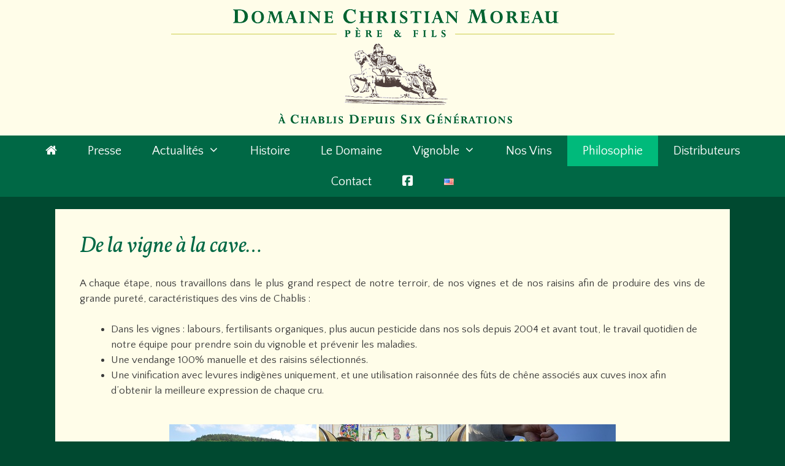

--- FILE ---
content_type: text/html; charset=UTF-8
request_url: https://www.domainechristianmoreau.com/fr/philosophie/
body_size: 11994
content:
<!DOCTYPE html>
<html lang="fr-FR">
<head>
	<meta charset="UTF-8">
	<title>Philosophie &#8211; Domaine Christian Moreau Père et Fils</title>
<meta name='robots' content='max-image-preview:large' />
	<style>img:is([sizes="auto" i], [sizes^="auto," i]) { contain-intrinsic-size: 3000px 1500px }</style>
	<meta name="viewport" content="width=device-width, initial-scale=1"><link href='https://fonts.gstatic.com' crossorigin rel='preconnect' />
<link href='https://fonts.googleapis.com' crossorigin rel='preconnect' />
<link rel="alternate" type="application/rss+xml" title="Domaine Christian Moreau Père et Fils &raquo; Flux" href="https://www.domainechristianmoreau.com/fr/feed/" />
<link rel="alternate" type="application/rss+xml" title="Domaine Christian Moreau Père et Fils &raquo; Flux des commentaires" href="https://www.domainechristianmoreau.com/fr/comments/feed/" />
<script>
window._wpemojiSettings = {"baseUrl":"https:\/\/s.w.org\/images\/core\/emoji\/16.0.1\/72x72\/","ext":".png","svgUrl":"https:\/\/s.w.org\/images\/core\/emoji\/16.0.1\/svg\/","svgExt":".svg","source":{"concatemoji":"https:\/\/www.domainechristianmoreau.com\/wp-includes\/js\/wp-emoji-release.min.js?ver=6.8.3"}};
/*! This file is auto-generated */
!function(s,n){var o,i,e;function c(e){try{var t={supportTests:e,timestamp:(new Date).valueOf()};sessionStorage.setItem(o,JSON.stringify(t))}catch(e){}}function p(e,t,n){e.clearRect(0,0,e.canvas.width,e.canvas.height),e.fillText(t,0,0);var t=new Uint32Array(e.getImageData(0,0,e.canvas.width,e.canvas.height).data),a=(e.clearRect(0,0,e.canvas.width,e.canvas.height),e.fillText(n,0,0),new Uint32Array(e.getImageData(0,0,e.canvas.width,e.canvas.height).data));return t.every(function(e,t){return e===a[t]})}function u(e,t){e.clearRect(0,0,e.canvas.width,e.canvas.height),e.fillText(t,0,0);for(var n=e.getImageData(16,16,1,1),a=0;a<n.data.length;a++)if(0!==n.data[a])return!1;return!0}function f(e,t,n,a){switch(t){case"flag":return n(e,"\ud83c\udff3\ufe0f\u200d\u26a7\ufe0f","\ud83c\udff3\ufe0f\u200b\u26a7\ufe0f")?!1:!n(e,"\ud83c\udde8\ud83c\uddf6","\ud83c\udde8\u200b\ud83c\uddf6")&&!n(e,"\ud83c\udff4\udb40\udc67\udb40\udc62\udb40\udc65\udb40\udc6e\udb40\udc67\udb40\udc7f","\ud83c\udff4\u200b\udb40\udc67\u200b\udb40\udc62\u200b\udb40\udc65\u200b\udb40\udc6e\u200b\udb40\udc67\u200b\udb40\udc7f");case"emoji":return!a(e,"\ud83e\udedf")}return!1}function g(e,t,n,a){var r="undefined"!=typeof WorkerGlobalScope&&self instanceof WorkerGlobalScope?new OffscreenCanvas(300,150):s.createElement("canvas"),o=r.getContext("2d",{willReadFrequently:!0}),i=(o.textBaseline="top",o.font="600 32px Arial",{});return e.forEach(function(e){i[e]=t(o,e,n,a)}),i}function t(e){var t=s.createElement("script");t.src=e,t.defer=!0,s.head.appendChild(t)}"undefined"!=typeof Promise&&(o="wpEmojiSettingsSupports",i=["flag","emoji"],n.supports={everything:!0,everythingExceptFlag:!0},e=new Promise(function(e){s.addEventListener("DOMContentLoaded",e,{once:!0})}),new Promise(function(t){var n=function(){try{var e=JSON.parse(sessionStorage.getItem(o));if("object"==typeof e&&"number"==typeof e.timestamp&&(new Date).valueOf()<e.timestamp+604800&&"object"==typeof e.supportTests)return e.supportTests}catch(e){}return null}();if(!n){if("undefined"!=typeof Worker&&"undefined"!=typeof OffscreenCanvas&&"undefined"!=typeof URL&&URL.createObjectURL&&"undefined"!=typeof Blob)try{var e="postMessage("+g.toString()+"("+[JSON.stringify(i),f.toString(),p.toString(),u.toString()].join(",")+"));",a=new Blob([e],{type:"text/javascript"}),r=new Worker(URL.createObjectURL(a),{name:"wpTestEmojiSupports"});return void(r.onmessage=function(e){c(n=e.data),r.terminate(),t(n)})}catch(e){}c(n=g(i,f,p,u))}t(n)}).then(function(e){for(var t in e)n.supports[t]=e[t],n.supports.everything=n.supports.everything&&n.supports[t],"flag"!==t&&(n.supports.everythingExceptFlag=n.supports.everythingExceptFlag&&n.supports[t]);n.supports.everythingExceptFlag=n.supports.everythingExceptFlag&&!n.supports.flag,n.DOMReady=!1,n.readyCallback=function(){n.DOMReady=!0}}).then(function(){return e}).then(function(){var e;n.supports.everything||(n.readyCallback(),(e=n.source||{}).concatemoji?t(e.concatemoji):e.wpemoji&&e.twemoji&&(t(e.twemoji),t(e.wpemoji)))}))}((window,document),window._wpemojiSettings);
</script>
<link rel='stylesheet' id='generate-fonts-css' href='//fonts.googleapis.com/css?family=Quattrocento+Sans:regular,italic,700,700italic|Vollkorn:regular,italic,700,700italic' media='all' />
<style id='wp-emoji-styles-inline-css'>

	img.wp-smiley, img.emoji {
		display: inline !important;
		border: none !important;
		box-shadow: none !important;
		height: 1em !important;
		width: 1em !important;
		margin: 0 0.07em !important;
		vertical-align: -0.1em !important;
		background: none !important;
		padding: 0 !important;
	}
</style>
<link rel='stylesheet' id='wp-block-library-css' href='https://www.domainechristianmoreau.com/wp-includes/css/dist/block-library/style.min.css?ver=6.8.3' media='all' />
<style id='classic-theme-styles-inline-css'>
/*! This file is auto-generated */
.wp-block-button__link{color:#fff;background-color:#32373c;border-radius:9999px;box-shadow:none;text-decoration:none;padding:calc(.667em + 2px) calc(1.333em + 2px);font-size:1.125em}.wp-block-file__button{background:#32373c;color:#fff;text-decoration:none}
</style>
<style id='global-styles-inline-css'>
:root{--wp--preset--aspect-ratio--square: 1;--wp--preset--aspect-ratio--4-3: 4/3;--wp--preset--aspect-ratio--3-4: 3/4;--wp--preset--aspect-ratio--3-2: 3/2;--wp--preset--aspect-ratio--2-3: 2/3;--wp--preset--aspect-ratio--16-9: 16/9;--wp--preset--aspect-ratio--9-16: 9/16;--wp--preset--color--black: #000000;--wp--preset--color--cyan-bluish-gray: #abb8c3;--wp--preset--color--white: #ffffff;--wp--preset--color--pale-pink: #f78da7;--wp--preset--color--vivid-red: #cf2e2e;--wp--preset--color--luminous-vivid-orange: #ff6900;--wp--preset--color--luminous-vivid-amber: #fcb900;--wp--preset--color--light-green-cyan: #7bdcb5;--wp--preset--color--vivid-green-cyan: #00d084;--wp--preset--color--pale-cyan-blue: #8ed1fc;--wp--preset--color--vivid-cyan-blue: #0693e3;--wp--preset--color--vivid-purple: #9b51e0;--wp--preset--color--contrast: var(--contrast);--wp--preset--color--contrast-2: var(--contrast-2);--wp--preset--color--contrast-3: var(--contrast-3);--wp--preset--color--base: var(--base);--wp--preset--color--base-2: var(--base-2);--wp--preset--color--base-3: var(--base-3);--wp--preset--color--accent: var(--accent);--wp--preset--gradient--vivid-cyan-blue-to-vivid-purple: linear-gradient(135deg,rgba(6,147,227,1) 0%,rgb(155,81,224) 100%);--wp--preset--gradient--light-green-cyan-to-vivid-green-cyan: linear-gradient(135deg,rgb(122,220,180) 0%,rgb(0,208,130) 100%);--wp--preset--gradient--luminous-vivid-amber-to-luminous-vivid-orange: linear-gradient(135deg,rgba(252,185,0,1) 0%,rgba(255,105,0,1) 100%);--wp--preset--gradient--luminous-vivid-orange-to-vivid-red: linear-gradient(135deg,rgba(255,105,0,1) 0%,rgb(207,46,46) 100%);--wp--preset--gradient--very-light-gray-to-cyan-bluish-gray: linear-gradient(135deg,rgb(238,238,238) 0%,rgb(169,184,195) 100%);--wp--preset--gradient--cool-to-warm-spectrum: linear-gradient(135deg,rgb(74,234,220) 0%,rgb(151,120,209) 20%,rgb(207,42,186) 40%,rgb(238,44,130) 60%,rgb(251,105,98) 80%,rgb(254,248,76) 100%);--wp--preset--gradient--blush-light-purple: linear-gradient(135deg,rgb(255,206,236) 0%,rgb(152,150,240) 100%);--wp--preset--gradient--blush-bordeaux: linear-gradient(135deg,rgb(254,205,165) 0%,rgb(254,45,45) 50%,rgb(107,0,62) 100%);--wp--preset--gradient--luminous-dusk: linear-gradient(135deg,rgb(255,203,112) 0%,rgb(199,81,192) 50%,rgb(65,88,208) 100%);--wp--preset--gradient--pale-ocean: linear-gradient(135deg,rgb(255,245,203) 0%,rgb(182,227,212) 50%,rgb(51,167,181) 100%);--wp--preset--gradient--electric-grass: linear-gradient(135deg,rgb(202,248,128) 0%,rgb(113,206,126) 100%);--wp--preset--gradient--midnight: linear-gradient(135deg,rgb(2,3,129) 0%,rgb(40,116,252) 100%);--wp--preset--font-size--small: 13px;--wp--preset--font-size--medium: 20px;--wp--preset--font-size--large: 36px;--wp--preset--font-size--x-large: 42px;--wp--preset--spacing--20: 0.44rem;--wp--preset--spacing--30: 0.67rem;--wp--preset--spacing--40: 1rem;--wp--preset--spacing--50: 1.5rem;--wp--preset--spacing--60: 2.25rem;--wp--preset--spacing--70: 3.38rem;--wp--preset--spacing--80: 5.06rem;--wp--preset--shadow--natural: 6px 6px 9px rgba(0, 0, 0, 0.2);--wp--preset--shadow--deep: 12px 12px 50px rgba(0, 0, 0, 0.4);--wp--preset--shadow--sharp: 6px 6px 0px rgba(0, 0, 0, 0.2);--wp--preset--shadow--outlined: 6px 6px 0px -3px rgba(255, 255, 255, 1), 6px 6px rgba(0, 0, 0, 1);--wp--preset--shadow--crisp: 6px 6px 0px rgba(0, 0, 0, 1);}:where(.is-layout-flex){gap: 0.5em;}:where(.is-layout-grid){gap: 0.5em;}body .is-layout-flex{display: flex;}.is-layout-flex{flex-wrap: wrap;align-items: center;}.is-layout-flex > :is(*, div){margin: 0;}body .is-layout-grid{display: grid;}.is-layout-grid > :is(*, div){margin: 0;}:where(.wp-block-columns.is-layout-flex){gap: 2em;}:where(.wp-block-columns.is-layout-grid){gap: 2em;}:where(.wp-block-post-template.is-layout-flex){gap: 1.25em;}:where(.wp-block-post-template.is-layout-grid){gap: 1.25em;}.has-black-color{color: var(--wp--preset--color--black) !important;}.has-cyan-bluish-gray-color{color: var(--wp--preset--color--cyan-bluish-gray) !important;}.has-white-color{color: var(--wp--preset--color--white) !important;}.has-pale-pink-color{color: var(--wp--preset--color--pale-pink) !important;}.has-vivid-red-color{color: var(--wp--preset--color--vivid-red) !important;}.has-luminous-vivid-orange-color{color: var(--wp--preset--color--luminous-vivid-orange) !important;}.has-luminous-vivid-amber-color{color: var(--wp--preset--color--luminous-vivid-amber) !important;}.has-light-green-cyan-color{color: var(--wp--preset--color--light-green-cyan) !important;}.has-vivid-green-cyan-color{color: var(--wp--preset--color--vivid-green-cyan) !important;}.has-pale-cyan-blue-color{color: var(--wp--preset--color--pale-cyan-blue) !important;}.has-vivid-cyan-blue-color{color: var(--wp--preset--color--vivid-cyan-blue) !important;}.has-vivid-purple-color{color: var(--wp--preset--color--vivid-purple) !important;}.has-black-background-color{background-color: var(--wp--preset--color--black) !important;}.has-cyan-bluish-gray-background-color{background-color: var(--wp--preset--color--cyan-bluish-gray) !important;}.has-white-background-color{background-color: var(--wp--preset--color--white) !important;}.has-pale-pink-background-color{background-color: var(--wp--preset--color--pale-pink) !important;}.has-vivid-red-background-color{background-color: var(--wp--preset--color--vivid-red) !important;}.has-luminous-vivid-orange-background-color{background-color: var(--wp--preset--color--luminous-vivid-orange) !important;}.has-luminous-vivid-amber-background-color{background-color: var(--wp--preset--color--luminous-vivid-amber) !important;}.has-light-green-cyan-background-color{background-color: var(--wp--preset--color--light-green-cyan) !important;}.has-vivid-green-cyan-background-color{background-color: var(--wp--preset--color--vivid-green-cyan) !important;}.has-pale-cyan-blue-background-color{background-color: var(--wp--preset--color--pale-cyan-blue) !important;}.has-vivid-cyan-blue-background-color{background-color: var(--wp--preset--color--vivid-cyan-blue) !important;}.has-vivid-purple-background-color{background-color: var(--wp--preset--color--vivid-purple) !important;}.has-black-border-color{border-color: var(--wp--preset--color--black) !important;}.has-cyan-bluish-gray-border-color{border-color: var(--wp--preset--color--cyan-bluish-gray) !important;}.has-white-border-color{border-color: var(--wp--preset--color--white) !important;}.has-pale-pink-border-color{border-color: var(--wp--preset--color--pale-pink) !important;}.has-vivid-red-border-color{border-color: var(--wp--preset--color--vivid-red) !important;}.has-luminous-vivid-orange-border-color{border-color: var(--wp--preset--color--luminous-vivid-orange) !important;}.has-luminous-vivid-amber-border-color{border-color: var(--wp--preset--color--luminous-vivid-amber) !important;}.has-light-green-cyan-border-color{border-color: var(--wp--preset--color--light-green-cyan) !important;}.has-vivid-green-cyan-border-color{border-color: var(--wp--preset--color--vivid-green-cyan) !important;}.has-pale-cyan-blue-border-color{border-color: var(--wp--preset--color--pale-cyan-blue) !important;}.has-vivid-cyan-blue-border-color{border-color: var(--wp--preset--color--vivid-cyan-blue) !important;}.has-vivid-purple-border-color{border-color: var(--wp--preset--color--vivid-purple) !important;}.has-vivid-cyan-blue-to-vivid-purple-gradient-background{background: var(--wp--preset--gradient--vivid-cyan-blue-to-vivid-purple) !important;}.has-light-green-cyan-to-vivid-green-cyan-gradient-background{background: var(--wp--preset--gradient--light-green-cyan-to-vivid-green-cyan) !important;}.has-luminous-vivid-amber-to-luminous-vivid-orange-gradient-background{background: var(--wp--preset--gradient--luminous-vivid-amber-to-luminous-vivid-orange) !important;}.has-luminous-vivid-orange-to-vivid-red-gradient-background{background: var(--wp--preset--gradient--luminous-vivid-orange-to-vivid-red) !important;}.has-very-light-gray-to-cyan-bluish-gray-gradient-background{background: var(--wp--preset--gradient--very-light-gray-to-cyan-bluish-gray) !important;}.has-cool-to-warm-spectrum-gradient-background{background: var(--wp--preset--gradient--cool-to-warm-spectrum) !important;}.has-blush-light-purple-gradient-background{background: var(--wp--preset--gradient--blush-light-purple) !important;}.has-blush-bordeaux-gradient-background{background: var(--wp--preset--gradient--blush-bordeaux) !important;}.has-luminous-dusk-gradient-background{background: var(--wp--preset--gradient--luminous-dusk) !important;}.has-pale-ocean-gradient-background{background: var(--wp--preset--gradient--pale-ocean) !important;}.has-electric-grass-gradient-background{background: var(--wp--preset--gradient--electric-grass) !important;}.has-midnight-gradient-background{background: var(--wp--preset--gradient--midnight) !important;}.has-small-font-size{font-size: var(--wp--preset--font-size--small) !important;}.has-medium-font-size{font-size: var(--wp--preset--font-size--medium) !important;}.has-large-font-size{font-size: var(--wp--preset--font-size--large) !important;}.has-x-large-font-size{font-size: var(--wp--preset--font-size--x-large) !important;}
:where(.wp-block-post-template.is-layout-flex){gap: 1.25em;}:where(.wp-block-post-template.is-layout-grid){gap: 1.25em;}
:where(.wp-block-columns.is-layout-flex){gap: 2em;}:where(.wp-block-columns.is-layout-grid){gap: 2em;}
:root :where(.wp-block-pullquote){font-size: 1.5em;line-height: 1.6;}
</style>
<link rel='stylesheet' id='mediaboxck-css' href='https://www.domainechristianmoreau.com/wp-content/plugins/mediabox-ck/assets/mediaboxck.css?ver=6.8.3' media='all' />
<link rel='stylesheet' id='ngg_trigger_buttons-css' href='https://www.domainechristianmoreau.com/wp-content/plugins/nextgen-gallery/static/GalleryDisplay/trigger_buttons.css?ver=4.0.4' media='all' />
<link rel='stylesheet' id='simplelightbox-0-css' href='https://www.domainechristianmoreau.com/wp-content/plugins/nextgen-gallery/static/Lightbox/simplelightbox/simple-lightbox.css?ver=4.0.4' media='all' />
<link rel='stylesheet' id='fontawesome_v4_shim_style-css' href='https://www.domainechristianmoreau.com/wp-content/plugins/nextgen-gallery/static/FontAwesome/css/v4-shims.min.css?ver=6.8.3' media='all' />
<link rel='stylesheet' id='fontawesome-css' href='https://www.domainechristianmoreau.com/wp-content/plugins/nextgen-gallery/static/FontAwesome/css/all.min.css?ver=6.8.3' media='all' />
<link rel='stylesheet' id='nextgen_pagination_style-css' href='https://www.domainechristianmoreau.com/wp-content/plugins/nextgen-gallery/static/GalleryDisplay/pagination_style.css?ver=4.0.4' media='all' />
<link rel='stylesheet' id='nextgen_basic_thumbnails_style-css' href='https://www.domainechristianmoreau.com/wp-content/plugins/nextgen-gallery/static/Thumbnails/nextgen_basic_thumbnails.css?ver=4.0.4' media='all' />
<link rel='stylesheet' id='generate-style-grid-css' href='https://www.domainechristianmoreau.com/wp-content/themes/generatepress/assets/css/unsemantic-grid.min.css?ver=3.3.1' media='all' />
<link rel='stylesheet' id='generate-style-css' href='https://www.domainechristianmoreau.com/wp-content/themes/generatepress/assets/css/style.min.css?ver=3.3.1' media='all' />
<style id='generate-style-inline-css'>
body{background-color:#004930;color:#3a3a3a;}a{color:#006845;}a:visited{color:#006845;}a:hover, a:focus, a:active{color:#00ba7b;}body .grid-container{max-width:1100px;}.wp-block-group__inner-container{max-width:1100px;margin-left:auto;margin-right:auto;}:root{--contrast:#222222;--contrast-2:#575760;--contrast-3:#b2b2be;--base:#f0f0f0;--base-2:#f7f8f9;--base-3:#ffffff;--accent:#1e73be;}:root .has-contrast-color{color:var(--contrast);}:root .has-contrast-background-color{background-color:var(--contrast);}:root .has-contrast-2-color{color:var(--contrast-2);}:root .has-contrast-2-background-color{background-color:var(--contrast-2);}:root .has-contrast-3-color{color:var(--contrast-3);}:root .has-contrast-3-background-color{background-color:var(--contrast-3);}:root .has-base-color{color:var(--base);}:root .has-base-background-color{background-color:var(--base);}:root .has-base-2-color{color:var(--base-2);}:root .has-base-2-background-color{background-color:var(--base-2);}:root .has-base-3-color{color:var(--base-3);}:root .has-base-3-background-color{background-color:var(--base-3);}:root .has-accent-color{color:var(--accent);}:root .has-accent-background-color{background-color:var(--accent);}body, button, input, select, textarea{font-family:"Quattrocento Sans", sans-serif;}body{line-height:1.5;}.entry-content > [class*="wp-block-"]:not(:last-child):not(.wp-block-heading){margin-bottom:1.5em;}.main-title{font-size:45px;}.main-navigation a, .menu-toggle{font-family:"Quattrocento Sans", sans-serif;font-weight:500;font-size:20px;}.main-navigation .main-nav ul ul li a{font-size:17px;}.widget-title{font-family:"Vollkorn", serif;margin-bottom:19px;}.sidebar .widget, .footer-widgets .widget{font-size:17px;}h1{font-family:"Vollkorn", serif;font-weight:300;font-size:36px;}h2{font-family:"Vollkorn", serif;font-size:36px;}h3{font-family:"Vollkorn", serif;font-size:36px;}h4{font-family:"Vollkorn", serif;}h5{font-family:"Vollkorn", serif;font-size:inherit;}h6{font-family:"Vollkorn", serif;font-size:14px;}.site-info{font-family:"Quattrocento Sans", sans-serif;font-size:14px;}@media (max-width:768px){.main-title{font-size:30px;}h1{font-size:30px;}h2{font-size:25px;}}.top-bar{background-color:#636363;color:#ffffff;}.top-bar a{color:#ffffff;}.top-bar a:hover{color:#303030;}.site-header{background-color:#fffde9;color:#3a3a3a;}.site-header a{color:#3a3a3a;}.main-title a,.main-title a:hover{color:#222222;}.site-description{color:#757575;}.main-navigation,.main-navigation ul ul{background-color:#006845;}.main-navigation .main-nav ul li a, .main-navigation .menu-toggle, .main-navigation .menu-bar-items{color:#ffffff;}.main-navigation .main-nav ul li:not([class*="current-menu-"]):hover > a, .main-navigation .main-nav ul li:not([class*="current-menu-"]):focus > a, .main-navigation .main-nav ul li.sfHover:not([class*="current-menu-"]) > a, .main-navigation .menu-bar-item:hover > a, .main-navigation .menu-bar-item.sfHover > a{color:#ffffff;background-color:#00ba7b;}button.menu-toggle:hover,button.menu-toggle:focus,.main-navigation .mobile-bar-items a,.main-navigation .mobile-bar-items a:hover,.main-navigation .mobile-bar-items a:focus{color:#ffffff;}.main-navigation .main-nav ul li[class*="current-menu-"] > a{color:#ffffff;background-color:#00ba7b;}.navigation-search input[type="search"],.navigation-search input[type="search"]:active, .navigation-search input[type="search"]:focus, .main-navigation .main-nav ul li.search-item.active > a, .main-navigation .menu-bar-items .search-item.active > a{color:#ffffff;background-color:#00ba7b;}.main-navigation ul ul{background-color:#006845;}.main-navigation .main-nav ul ul li a{color:#ffffff;}.main-navigation .main-nav ul ul li:not([class*="current-menu-"]):hover > a,.main-navigation .main-nav ul ul li:not([class*="current-menu-"]):focus > a, .main-navigation .main-nav ul ul li.sfHover:not([class*="current-menu-"]) > a{color:#ffffff;background-color:#00ba7b;}.main-navigation .main-nav ul ul li[class*="current-menu-"] > a{color:#ffffff;background-color:#00ba7b;}.separate-containers .inside-article, .separate-containers .comments-area, .separate-containers .page-header, .one-container .container, .separate-containers .paging-navigation, .inside-page-header{background-color:#fffde9;}.entry-header h1,.page-header h1{color:#006845;}.entry-title a{color:#006845;}.entry-meta{color:#595959;}.entry-meta a{color:#595959;}.entry-meta a:hover{color:#00ba7b;}h1{color:#006845;}h2{color:#006845;}h3{color:#006845;}h4{color:#006845;}.sidebar .widget{color:#034b07;background-color:#fffde9;}.sidebar .widget a{color:#006845;}.sidebar .widget a:hover{color:#00ba7b;}.sidebar .widget .widget-title{color:#006845;}.footer-widgets{background-color:#fffde9;}.footer-widgets .widget-title{color:#000000;}.site-info{color:#ffffff;background-color:#006845;}.site-info a{color:#ffffff;}.site-info a:hover{color:#606060;}.footer-bar .widget_nav_menu .current-menu-item a{color:#606060;}input[type="text"],input[type="email"],input[type="url"],input[type="password"],input[type="search"],input[type="tel"],input[type="number"],textarea,select{color:#666666;background-color:#fafafa;border-color:#cccccc;}input[type="text"]:focus,input[type="email"]:focus,input[type="url"]:focus,input[type="password"]:focus,input[type="search"]:focus,input[type="tel"]:focus,input[type="number"]:focus,textarea:focus,select:focus{color:#666666;background-color:#ffffff;border-color:#bfbfbf;}button,html input[type="button"],input[type="reset"],input[type="submit"],a.button,a.wp-block-button__link:not(.has-background){color:#ffffff;background-color:#666666;}button:hover,html input[type="button"]:hover,input[type="reset"]:hover,input[type="submit"]:hover,a.button:hover,button:focus,html input[type="button"]:focus,input[type="reset"]:focus,input[type="submit"]:focus,a.button:focus,a.wp-block-button__link:not(.has-background):active,a.wp-block-button__link:not(.has-background):focus,a.wp-block-button__link:not(.has-background):hover{color:#ffffff;background-color:#3f3f3f;}a.generate-back-to-top{background-color:rgba( 0,0,0,0.4 );color:#ffffff;}a.generate-back-to-top:hover,a.generate-back-to-top:focus{background-color:rgba( 0,0,0,0.6 );color:#ffffff;}:root{--gp-search-modal-bg-color:var(--base-3);--gp-search-modal-text-color:var(--contrast);--gp-search-modal-overlay-bg-color:rgba(0,0,0,0.2);}@media (max-width: 768px){.main-navigation .menu-bar-item:hover > a, .main-navigation .menu-bar-item.sfHover > a{background:none;color:#ffffff;}}.inside-top-bar{padding:10px;}.inside-header{padding:15px 0px 15px 0px;}.site-main .wp-block-group__inner-container{padding:40px;}.entry-content .alignwide, body:not(.no-sidebar) .entry-content .alignfull{margin-left:-40px;width:calc(100% + 80px);max-width:calc(100% + 80px);}.main-navigation .main-nav ul li a,.menu-toggle,.main-navigation .mobile-bar-items a{padding-left:25px;padding-right:25px;line-height:50px;}.main-navigation .main-nav ul ul li a{padding:10px 25px 10px 25px;}.main-navigation ul ul{width:177px;}.navigation-search input[type="search"]{height:50px;}.rtl .menu-item-has-children .dropdown-menu-toggle{padding-left:25px;}.menu-item-has-children .dropdown-menu-toggle{padding-right:25px;}.rtl .main-navigation .main-nav ul li.menu-item-has-children > a{padding-right:25px;}.widget-area .widget{padding:40px 30px 40px 30px;}.footer-widgets{padding:20px;}.site-info{padding:10px;}@media (max-width:768px){.separate-containers .inside-article, .separate-containers .comments-area, .separate-containers .page-header, .separate-containers .paging-navigation, .one-container .site-content, .inside-page-header{padding:30px;}.site-main .wp-block-group__inner-container{padding:30px;}.site-info{padding-right:10px;padding-left:10px;}.entry-content .alignwide, body:not(.no-sidebar) .entry-content .alignfull{margin-left:-30px;width:calc(100% + 60px);max-width:calc(100% + 60px);}}@media (max-width: 768px){.main-navigation .menu-toggle,.main-navigation .mobile-bar-items,.sidebar-nav-mobile:not(#sticky-placeholder){display:block;}.main-navigation ul,.gen-sidebar-nav{display:none;}[class*="nav-float-"] .site-header .inside-header > *{float:none;clear:both;}}
.main-navigation .main-nav ul li a,.menu-toggle,.main-navigation .mobile-bar-items a{transition: line-height 300ms ease}.main-navigation.toggled .main-nav > ul{background-color: #006845}
</style>
<link rel='stylesheet' id='generate-mobile-style-css' href='https://www.domainechristianmoreau.com/wp-content/themes/generatepress/assets/css/mobile.min.css?ver=3.3.1' media='all' />
<link rel='stylesheet' id='generate-font-icons-css' href='https://www.domainechristianmoreau.com/wp-content/themes/generatepress/assets/css/components/font-icons.min.css?ver=3.3.1' media='all' />
<link rel='stylesheet' id='font-awesome-css' href='https://www.domainechristianmoreau.com/wp-content/themes/generatepress/assets/css/components/font-awesome.min.css?ver=4.7' media='all' />
<link rel='stylesheet' id='tablepress-default-css' href='https://www.domainechristianmoreau.com/wp-content/plugins/tablepress/css/build/default.css?ver=2.4.4' media='all' />
<link rel='stylesheet' id='generate-secondary-nav-css' href='https://www.domainechristianmoreau.com/wp-content/plugins/gp-premium/secondary-nav/functions/css/style.min.css?ver=1.12.2' media='all' />
<style id='generate-secondary-nav-inline-css'>
.secondary-navigation{background-color:#fffde9;}.secondary-navigation .main-nav ul li a,.secondary-navigation .menu-toggle,.secondary-menu-bar-items .menu-bar-item > a{color:#006845;font-family:"Vollkorn", serif;padding-left:9px;padding-right:9px;line-height:37px;}.secondary-navigation .secondary-menu-bar-items{color:#006845;}button.secondary-menu-toggle:hover,button.secondary-menu-toggle:focus{color:#006845;}.widget-area .secondary-navigation{margin-bottom:20px;}.secondary-navigation ul ul{background-color:#303030;top:auto;}.secondary-navigation .main-nav ul ul li a{color:#ffffff;padding-left:9px;padding-right:9px;}.secondary-navigation .menu-item-has-children .dropdown-menu-toggle{padding-right:9px;}.secondary-navigation .main-nav ul li:hover > a,.secondary-navigation .main-nav ul li:focus > a,.secondary-navigation .main-nav ul li.sfHover > a,.secondary-menu-bar-items .menu-bar-item:hover > a{color:#ffffff;background-color:#00ba7b;}.secondary-navigation .main-nav ul ul li:hover > a,.secondary-navigation .main-nav ul ul li:focus > a,.secondary-navigation .main-nav ul ul li.sfHover > a{color:#ffffff;background-color:#474747;}.secondary-navigation .main-nav ul li[class*="current-menu-"] > a, .secondary-navigation .main-nav ul li[class*="current-menu-"] > a:hover,.secondary-navigation .main-nav ul li[class*="current-menu-"].sfHover > a{color:#ffffff;background-color:#00ba7b;}.secondary-navigation .main-nav ul ul li[class*="current-menu-"] > a,.secondary-navigation .main-nav ul ul li[class*="current-menu-"] > a:hover,.secondary-navigation .main-nav ul ul li[class*="current-menu-"].sfHover > a{color:#ffffff;background-color:#474747;}@media (max-width: 768px) {.secondary-menu-bar-items .menu-bar-item:hover > a{background: none;color: #006845;}}
</style>
<link rel='stylesheet' id='generate-secondary-nav-mobile-css' href='https://www.domainechristianmoreau.com/wp-content/plugins/gp-premium/secondary-nav/functions/css/style-mobile.min.css?ver=1.12.2' media='all' />
<link rel='stylesheet' id='generate-sticky-css' href='https://www.domainechristianmoreau.com/wp-content/plugins/gp-premium/menu-plus/functions/css/sticky.min.css?ver=1.12.2' media='all' />
<script src="https://www.domainechristianmoreau.com/wp-includes/js/jquery/jquery.min.js?ver=3.7.1" id="jquery-core-js"></script>
<script src="https://www.domainechristianmoreau.com/wp-includes/js/jquery/jquery-migrate.min.js?ver=3.4.1" id="jquery-migrate-js"></script>
<script src="https://www.domainechristianmoreau.com/wp-content/plugins/mediabox-ck/assets/mediaboxck.min.js?ver=6.8.3" id="mediaboxck-js"></script>
<script id="photocrati_ajax-js-extra">
var photocrati_ajax = {"url":"https:\/\/www.domainechristianmoreau.com\/index.php?photocrati_ajax=1","rest_url":"https:\/\/www.domainechristianmoreau.com\/wp-json\/","wp_home_url":"https:\/\/www.domainechristianmoreau.com","wp_site_url":"https:\/\/www.domainechristianmoreau.com","wp_root_url":"https:\/\/www.domainechristianmoreau.com","wp_plugins_url":"https:\/\/www.domainechristianmoreau.com\/wp-content\/plugins","wp_content_url":"https:\/\/www.domainechristianmoreau.com\/wp-content","wp_includes_url":"https:\/\/www.domainechristianmoreau.com\/wp-includes\/","ngg_param_slug":"nggallery","rest_nonce":"e7c7193129"};
</script>
<script src="https://www.domainechristianmoreau.com/wp-content/plugins/nextgen-gallery/static/Legacy/ajax.min.js?ver=4.0.4" id="photocrati_ajax-js"></script>
<script src="https://www.domainechristianmoreau.com/wp-content/plugins/nextgen-gallery/static/FontAwesome/js/v4-shims.min.js?ver=5.3.1" id="fontawesome_v4_shim-js"></script>
<script defer crossorigin="anonymous" data-auto-replace-svg="false" data-keep-original-source="false" data-search-pseudo-elements src="https://www.domainechristianmoreau.com/wp-content/plugins/nextgen-gallery/static/FontAwesome/js/all.min.js?ver=5.3.1" id="fontawesome-js"></script>
<script src="https://www.domainechristianmoreau.com/wp-content/plugins/nextgen-gallery/static/Thumbnails/nextgen_basic_thumbnails.js?ver=4.0.4" id="nextgen_basic_thumbnails_script-js"></script>
<link rel="https://api.w.org/" href="https://www.domainechristianmoreau.com/wp-json/" /><link rel="alternate" title="JSON" type="application/json" href="https://www.domainechristianmoreau.com/wp-json/wp/v2/pages/1017" /><link rel="EditURI" type="application/rsd+xml" title="RSD" href="https://www.domainechristianmoreau.com/xmlrpc.php?rsd" />
<meta name="generator" content="WordPress 6.8.3" />
<link rel="canonical" href="https://www.domainechristianmoreau.com/fr/philosophie/" />
<link rel='shortlink' href='https://www.domainechristianmoreau.com/?p=1017' />
<link rel="alternate" title="oEmbed (JSON)" type="application/json+oembed" href="https://www.domainechristianmoreau.com/wp-json/oembed/1.0/embed?url=https%3A%2F%2Fwww.domainechristianmoreau.com%2Ffr%2Fphilosophie%2F&#038;lang=fr" />
<link rel="alternate" title="oEmbed (XML)" type="text/xml+oembed" href="https://www.domainechristianmoreau.com/wp-json/oembed/1.0/embed?url=https%3A%2F%2Fwww.domainechristianmoreau.com%2Ffr%2Fphilosophie%2F&#038;format=xml&#038;lang=fr" />
</head>

<body class="wp-singular page-template-default page page-id-1017 wp-custom-logo wp-embed-responsive wp-theme-generatepress post-image-aligned-center secondary-nav-left-sidebar secondary-nav-aligned-left sticky-menu-slide sticky-enabled both-sticky-menu metaslider-plugin no-sidebar nav-below-header separate-containers fluid-header active-footer-widgets-0 nav-aligned-center header-aligned-center dropdown-hover" itemtype="https://schema.org/WebPage" itemscope>
	<a class="screen-reader-text skip-link" href="#content" title="Aller au contenu">Aller au contenu</a>		<header class="site-header" id="masthead" aria-label="Site"  itemtype="https://schema.org/WPHeader" itemscope>
			<div class="inside-header grid-container grid-parent">
				<div class="site-logo">
					<a href="https://www.domainechristianmoreau.com/fr/bienvenue-sur-le-site-du-domaine-christian-moreau-pere-fils/" rel="home">
						<img  class="header-image is-logo-image" alt="Domaine Christian Moreau Père et Fils" src="https://www.domainechristianmoreau.com/wp-content/uploads/2018/03/logosite.gif" />
					</a>
				</div>			</div>
		</header>
				<nav class="main-navigation sub-menu-right" id="site-navigation" aria-label="Principal"  itemtype="https://schema.org/SiteNavigationElement" itemscope>
			<div class="inside-navigation">
								<button class="menu-toggle" aria-controls="primary-menu" aria-expanded="false">
					<span class="mobile-menu">Menu</span>				</button>
				<div id="primary-menu" class="main-nav"><ul id="menu-menu-principal-fr" class=" menu sf-menu"><li id="menu-item-2144" class="menu-item menu-item-type-custom menu-item-object-custom menu-item-2144"><a href="http://www.domainechristianmoreau.com/fr"><i class="fa fa-home fa-1x" aria-hidden="true"></i></a></li>
<li id="menu-item-4217" class="menu-item menu-item-type-post_type menu-item-object-page menu-item-4217"><a href="https://www.domainechristianmoreau.com/fr/presse-2025/">Presse</a></li>
<li id="menu-item-4248" class="menu-item menu-item-type-post_type menu-item-object-page menu-item-has-children menu-item-4248"><a href="https://www.domainechristianmoreau.com/fr/actualites-2025/">Actualités<span role="presentation" class="dropdown-menu-toggle"></span></a>
<ul class="sub-menu">
	<li id="menu-item-4245" class="menu-item menu-item-type-post_type menu-item-object-page menu-item-4245"><a href="https://www.domainechristianmoreau.com/fr/actualites-2025/">Actualités 2025</a></li>
	<li id="menu-item-4064" class="menu-item menu-item-type-post_type menu-item-object-page menu-item-4064"><a href="https://www.domainechristianmoreau.com/fr/chablis-mai-2024/">Actualités 2024</a></li>
	<li id="menu-item-3662" class="menu-item menu-item-type-post_type menu-item-object-page menu-item-3662"><a href="https://www.domainechristianmoreau.com/fr/actualites-2023/">Actualités 2023</a></li>
	<li id="menu-item-3022" class="menu-item menu-item-type-post_type menu-item-object-page menu-item-3022"><a href="https://www.domainechristianmoreau.com/fr/actualites-2022/">Actualités 2022</a></li>
	<li id="menu-item-2703" class="menu-item menu-item-type-post_type menu-item-object-page menu-item-2703"><a href="https://www.domainechristianmoreau.com/fr/actualites-2021/">Actualités 2021</a></li>
	<li id="menu-item-2139" class="menu-item menu-item-type-post_type menu-item-object-page menu-item-2139"><a href="https://www.domainechristianmoreau.com/fr/actualites-2020/">Actualités 2020</a></li>
	<li id="menu-item-2140" class="menu-item menu-item-type-post_type menu-item-object-page menu-item-2140"><a href="https://www.domainechristianmoreau.com/fr/actualites-2019/">Actualités 2019</a></li>
	<li id="menu-item-2141" class="menu-item menu-item-type-post_type menu-item-object-page menu-item-2141"><a href="https://www.domainechristianmoreau.com/fr/actualites-2018/">Actualités 2018</a></li>
	<li id="menu-item-2142" class="menu-item menu-item-type-post_type menu-item-object-page menu-item-2142"><a href="https://www.domainechristianmoreau.com/fr/actualites-2017/">Actualités 2017</a></li>
</ul>
</li>
<li id="menu-item-2137" class="menu-item menu-item-type-post_type menu-item-object-page menu-item-2137"><a href="https://www.domainechristianmoreau.com/fr/histoire/">Histoire</a></li>
<li id="menu-item-2136" class="menu-item menu-item-type-post_type menu-item-object-page menu-item-2136"><a href="https://www.domainechristianmoreau.com/fr/ledomaine/">Le Domaine</a></li>
<li id="menu-item-2133" class="menu-item menu-item-type-custom menu-item-object-custom menu-item-has-children menu-item-2133"><a href="#">Vignoble<span role="presentation" class="dropdown-menu-toggle"></span></a>
<ul class="sub-menu">
	<li id="menu-item-2134" class="menu-item menu-item-type-post_type menu-item-object-page menu-item-2134"><a href="https://www.domainechristianmoreau.com/fr/presentation-du-vignoble/">Présentation du vignoble</a></li>
	<li id="menu-item-2135" class="menu-item menu-item-type-post_type menu-item-object-page menu-item-2135"><a href="https://www.domainechristianmoreau.com/fr/techniques-culturales/">Techniques culturales</a></li>
</ul>
</li>
<li id="menu-item-2132" class="menu-item menu-item-type-post_type menu-item-object-page menu-item-2132"><a href="https://www.domainechristianmoreau.com/fr/chablis-domaine-fr/">Nos Vins</a></li>
<li id="menu-item-2131" class="menu-item menu-item-type-post_type menu-item-object-page current-menu-item page_item page-item-1017 current_page_item menu-item-2131"><a href="https://www.domainechristianmoreau.com/fr/philosophie/" aria-current="page">Philosophie</a></li>
<li id="menu-item-2130" class="menu-item menu-item-type-post_type menu-item-object-page menu-item-2130"><a href="https://www.domainechristianmoreau.com/fr/distributeurs/">Distributeurs</a></li>
<li id="menu-item-2129" class="menu-item menu-item-type-post_type menu-item-object-page menu-item-2129"><a href="https://www.domainechristianmoreau.com/fr/contact-fr/">Contact</a></li>
<li id="menu-item-2128" class="menu-item menu-item-type-custom menu-item-object-custom menu-item-2128"><a target="_blank" href="https://www.facebook.com/Domaine-Christian-Moreau-P%C3%A8re-et-Fils-110516722320411" title="Retrouvez-nous sur Facebook!"><i class="fa fa-facebook-square fa-1x" aria-hidden="true"></i></a></li>
<li id="menu-item-2127-en" class="lang-item lang-item-11 lang-item-en no-translation lang-item-first menu-item menu-item-type-custom menu-item-object-custom menu-item-2127-en"><a href="https://www.domainechristianmoreau.com/" hreflang="en-US" lang="en-US"><img src="[data-uri]" alt="English" width="16" height="11" style="width: 16px; height: 11px;" /></a></li>
</ul></div>			</div>
		</nav>
		
	<div class="site grid-container container hfeed grid-parent" id="page">
				<div class="site-content" id="content">
			
	<div class="content-area grid-parent mobile-grid-100 grid-100 tablet-grid-100" id="primary">
		<main class="site-main" id="main">
			
<article id="post-1017" class="post-1017 page type-page status-publish" itemtype="https://schema.org/CreativeWork" itemscope>
	<div class="inside-article">
		
		<div class="entry-content" itemprop="text">
			
<h3 class="wp-block-heading"><em>De la vigne à la cave…</em></h3>



<p><p align="justify">A chaque étape, nous travaillons dans le plus grand respect de notre terroir, de nos vignes et de nos raisins afin de produire des vins de grande pureté, caractéristiques des vins de Chablis&nbsp;:&nbsp;</p></p>



<ul class="wp-block-list"><li>Dans les vignes&nbsp;: labours, fertilisants organiques, plus aucun pesticide dans nos sols depuis 2004 et avant tout, le travail quotidien de notre équipe pour prendre soin du vignoble et prévenir les maladies.</li><li>Une vendange 100% manuelle et des raisins sélectionnés.</li><li>Une vinification avec levures indigènes uniquement, et une utilisation raisonnée des fûts de chêne associés aux cuves inox afin d’obtenir la meilleure expression de chaque cru.&nbsp;</li></ul>


<!-- default-view.php -->
<div
	class="ngg-galleryoverview default-view
	 ngg-ajax-pagination-none	"
	id="ngg-gallery-4405ca5369f3fdcb430e0eccd4877155-1">

		<!-- Thumbnails -->
				<div id="ngg-image-0" class="ngg-gallery-thumbnail-box
											"
			>
						<div class="ngg-gallery-thumbnail">
			<a href="https://www.domainechristianmoreau.com/wp-content/gallery/philosophy/philosophie03.jpg"
				title=""
				data-src="https://www.domainechristianmoreau.com/wp-content/gallery/philosophy/philosophie03.jpg"
				data-thumbnail="https://www.domainechristianmoreau.com/wp-content/gallery/philosophy/thumbs/thumbs_philosophie03.jpg"
				data-image-id="64"
				data-title="philosophie03"
				data-description=""
				data-image-slug="philosophie03"
				class="ngg-simplelightbox" rel="4405ca5369f3fdcb430e0eccd4877155">
				<img
					title="philosophie03"
					alt="philosophie03"
					src="https://www.domainechristianmoreau.com/wp-content/gallery/philosophy/thumbs/thumbs_philosophie03.jpg"
					width="240"
					height="160"
					style="max-width:100%;"
				/>
			</a>
		</div>
							</div>
			
				<div id="ngg-image-1" class="ngg-gallery-thumbnail-box
											"
			>
						<div class="ngg-gallery-thumbnail">
			<a href="https://www.domainechristianmoreau.com/wp-content/gallery/philosophy/philosophie02.jpg"
				title=""
				data-src="https://www.domainechristianmoreau.com/wp-content/gallery/philosophy/philosophie02.jpg"
				data-thumbnail="https://www.domainechristianmoreau.com/wp-content/gallery/philosophy/thumbs/thumbs_philosophie02.jpg"
				data-image-id="65"
				data-title="philosophie02"
				data-description=""
				data-image-slug="philosophie02"
				class="ngg-simplelightbox" rel="4405ca5369f3fdcb430e0eccd4877155">
				<img
					title="philosophie02"
					alt="philosophie02"
					src="https://www.domainechristianmoreau.com/wp-content/gallery/philosophy/thumbs/thumbs_philosophie02.jpg"
					width="240"
					height="160"
					style="max-width:100%;"
				/>
			</a>
		</div>
							</div>
			
				<div id="ngg-image-2" class="ngg-gallery-thumbnail-box
											"
			>
						<div class="ngg-gallery-thumbnail">
			<a href="https://www.domainechristianmoreau.com/wp-content/gallery/philosophy/philosophie01.jpg"
				title=""
				data-src="https://www.domainechristianmoreau.com/wp-content/gallery/philosophy/philosophie01.jpg"
				data-thumbnail="https://www.domainechristianmoreau.com/wp-content/gallery/philosophy/thumbs/thumbs_philosophie01.jpg"
				data-image-id="66"
				data-title="philosophie01"
				data-description=""
				data-image-slug="philosophie01"
				class="ngg-simplelightbox" rel="4405ca5369f3fdcb430e0eccd4877155">
				<img
					title="philosophie01"
					alt="philosophie01"
					src="https://www.domainechristianmoreau.com/wp-content/gallery/philosophy/thumbs/thumbs_philosophie01.jpg"
					width="240"
					height="160"
					style="max-width:100%;"
				/>
			</a>
		</div>
							</div>
			
	
	<br style="clear: both" />

	
		<!-- Pagination -->
		<div class='ngg-clear'></div>	</div>



<p><p align="justify">Nous appliquons une politique de maîtrise des rendements permettant d’avoir une concentration maximum dans chaque raisin ainsi qu’une expression véritable de nos terroirs à travers nos vins.&nbsp;</p></p>



<p><p align="justify">L’ensemble de notre matériel, de la réception des vendanges aux cuves, a été étudié pour permettre une vinification séparée de chacune de nos parcelles.&nbsp;</p></p>



<p><p align="justify">Depuis 2005, l’évolution progressive de nos méthodes culturales nous a logiquement menés à la conversion en Agriculture Biologique de l’ensemble du vignoble. Nous avons obtenu la certification officielle par Ecocert avec le millésime 2013.&nbsp;</p></p>



<p><p align="justify">Chaque année est un nouveau défi&nbsp;!&nbsp; Mais chaque année nous conforte dans notre choix.&nbsp;</p></p>



<p><p align="justify">Cultiver nos terres dans le respect et la protection de l’environnement n’est pas seulement une nécessité, c’est une évidence. <br></p></p>
		</div>

			</div>
</article>
		</main>
	</div>

	
	</div>
</div>


<div class="site-footer">
			<footer class="site-info" aria-label="Site"  itemtype="https://schema.org/WPFooter" itemscope>
			<div class="inside-site-info grid-container grid-parent">
								<div class="copyright-bar">
					L'abus d’alcool est dangereux pour la santé - A consommer avec modération<br>
&copy; 2026 Domaine Christian Moreau Père et Fils tous droits réservés				</div>
			</div>
		</footer>
		</div>

<script type="speculationrules">
{"prefetch":[{"source":"document","where":{"and":[{"href_matches":"\/*"},{"not":{"href_matches":["\/wp-*.php","\/wp-admin\/*","\/wp-content\/uploads\/*","\/wp-content\/*","\/wp-content\/plugins\/*","\/wp-content\/themes\/generatepress\/*","\/*\\?(.+)"]}},{"not":{"selector_matches":"a[rel~=\"nofollow\"]"}},{"not":{"selector_matches":".no-prefetch, .no-prefetch a"}}]},"eagerness":"conservative"}]}
</script>
		<script type="text/javascript">
		Mediabox.scanPage = function() {
			var links = jQuery('a').filter(function(i) {
				if ( jQuery(this).attr('rel') 
						&& jQuery(this).attr('mediaboxck_done') != '1') {
					var patt = new RegExp(/^lightbox/i);
					return patt.test(jQuery(this).attr('rel'));
				}
			});
			if (! links.length) return;

			links.mediabox({
			overlayOpacity : 	0.7,
			resizeOpening : 	1,
			resizeDuration : 	240,
			initialWidth : 		320,
			initialHeight : 	180,
			defaultWidth : 		1024,
			defaultHeight : 	768,
			showCaption : 		1,
			showCounter : 		1,
			loop : 				1,
			isMobileEnable: 	1,
			mobileDetection: 	'resolution',
			isMobile: 			false,
			mobileResolution: 	'640',
			attribType :		'rel',
			playerpath: 'https://www.domainechristianmoreau.com/wp-content/plugins/mediabox-ck/assets/NonverBlaster.swf'
			}, null, function(curlink, el) {
				var rel0 = curlink.rel.replace(/[[]|]/gi," ");
				var relsize = rel0.split(" ");
				return (curlink == el) || ((curlink.rel.length > 8) && el.rel.match(relsize[1]));
			});
		};
		jQuery(document).ready(function(){ Mediabox.scanPage(); });
		</script>
		<style type="text/css">
		#mbCenter {
					background-color: #1a1a1a;
					-webkit-border-radius: 10px;
					-khtml-border-radius: 10px;
					-moz-border-radius: 10px;
					border-radius: 10px;
					-webkit-box-shadow: 0px 5px 20px rgba(0,0,0,0.50);
					-khtml-box-shadow: 0px 5px 20px rgba(0,0,0,0.50);
					-moz-box-shadow: 0px 5px 20px rgba(0,0,0,0.50);
					box-shadow: 0px 5px 20px rgba(0,0,0,0.50);
					/* For IE 8 */
					-ms-filter: "progid:DXImageTransform.Microsoft.Shadow(Strength=5, Direction=180, Color='#000000')";
					/* For IE 5.5 - 7 */
					filter: progid:DXImageTransform.Microsoft.Shadow(Strength=5, Direction=180, Color='#000000');
					}
					
					#mbOverlay {
						background-color: #000;
					}
					
					#mbCenter.mbLoading {
						background-color: #1a1a1a;
					}
					
					#mbBottom {
						color: #999;
					}
					
					#mbTitle, #mbPrevLink, #mbNextLink, #mbCloseLink {
						color: #fff;
					}
						</style>
	<script id="generate-a11y">!function(){"use strict";if("querySelector"in document&&"addEventListener"in window){var e=document.body;e.addEventListener("mousedown",function(){e.classList.add("using-mouse")}),e.addEventListener("keydown",function(){e.classList.remove("using-mouse")})}}();</script><script src="https://www.domainechristianmoreau.com/wp-content/plugins/gp-premium/menu-plus/functions/js/sticky.min.js?ver=1.12.2" id="generate-sticky-js"></script>
<script id="ngg_common-js-extra">
var galleries = {};
galleries.gallery_4405ca5369f3fdcb430e0eccd4877155 = {"ID":"4405ca5369f3fdcb430e0eccd4877155","album_ids":[],"container_ids":["22"],"display":null,"display_settings":{"display_view":"default-view.php","images_per_page":"20","number_of_columns":0,"thumbnail_width":240,"thumbnail_height":160,"show_all_in_lightbox":0,"ajax_pagination":"0","use_imagebrowser_effect":0,"template":"","display_no_images_error":1,"disable_pagination":0,"show_slideshow_link":"0","slideshow_link_text":"[Montrer sous forme de diaporama]","override_thumbnail_settings":0,"thumbnail_quality":"100","thumbnail_crop":1,"thumbnail_watermark":0,"ngg_triggers_display":"never","use_lightbox_effect":true},"display_type":"photocrati-nextgen_basic_thumbnails","effect_code":null,"entity_ids":[],"excluded_container_ids":[],"exclusions":[],"gallery_ids":[],"id":"4405ca5369f3fdcb430e0eccd4877155","ids":null,"image_ids":[],"images_list_count":null,"inner_content":null,"is_album_gallery":null,"maximum_entity_count":500,"order_by":"sortorder","order_direction":"ASC","returns":"included","skip_excluding_globally_excluded_images":null,"slug":null,"sortorder":[],"source":"galleries","src":null,"tag_ids":[],"tagcloud":false,"transient_id":null,"__defaults_set":null};
galleries.gallery_4405ca5369f3fdcb430e0eccd4877155.wordpress_page_root = "https:\/\/www.domainechristianmoreau.com\/fr\/philosophie\/";
var nextgen_lightbox_settings = {"static_path":"https:\/\/www.domainechristianmoreau.com\/wp-content\/plugins\/nextgen-gallery\/static\/Lightbox\/{placeholder}","context":"nextgen_images"};
</script>
<script src="https://www.domainechristianmoreau.com/wp-content/plugins/nextgen-gallery/static/GalleryDisplay/common.js?ver=4.0.4" id="ngg_common-js"></script>
<script id="ngg_common-js-after">
var nggLastTimeoutVal = 1000;

            var nggRetryFailedImage = function(img) {
                setTimeout(function(){
                    img.src = img.src;
                }, nggLastTimeoutVal);

                nggLastTimeoutVal += 500;
            }
</script>
<script src="https://www.domainechristianmoreau.com/wp-content/plugins/nextgen-gallery/static/Lightbox/lightbox_context.js?ver=4.0.4" id="ngg_lightbox_context-js"></script>
<script src="https://www.domainechristianmoreau.com/wp-content/plugins/nextgen-gallery/static/Lightbox/simplelightbox/simple-lightbox.js?ver=4.0.4" id="simplelightbox-0-js"></script>
<script src="https://www.domainechristianmoreau.com/wp-content/plugins/nextgen-gallery/static/Lightbox/simplelightbox/nextgen_simple_lightbox_init.js?ver=4.0.4" id="simplelightbox-1-js"></script>
<!--[if lte IE 11]>
<script src="https://www.domainechristianmoreau.com/wp-content/themes/generatepress/assets/js/classList.min.js?ver=3.3.1" id="generate-classlist-js"></script>
<![endif]-->
<script id="generate-menu-js-extra">
var generatepressMenu = {"toggleOpenedSubMenus":"1","openSubMenuLabel":"Ouvrir le sous-menu","closeSubMenuLabel":"Fermer le sous-menu"};
</script>
<script src="https://www.domainechristianmoreau.com/wp-content/themes/generatepress/assets/js/menu.min.js?ver=3.3.1" id="generate-menu-js"></script>

</body>
</html>
